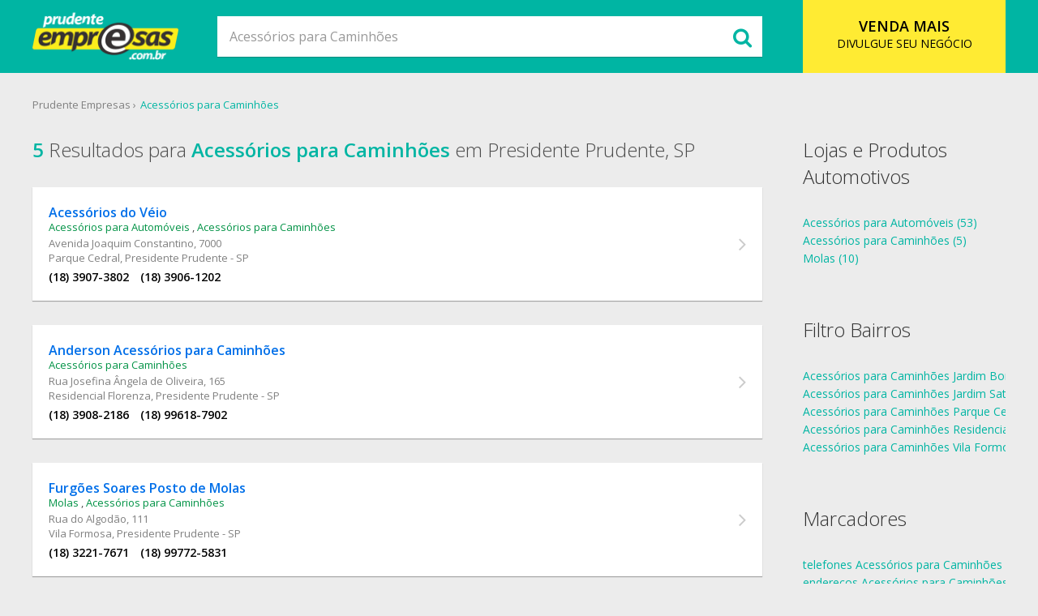

--- FILE ---
content_type: text/html; charset=UTF-8
request_url: https://www.prudenteempresas.com.br/lojas-e-produtos-automotivos/acessorios-para-caminhoes-em-presidente-prudente-sp/925/
body_size: 14683
content:
<!doctype html>
<link rel="icon" href="imagens/vinhetas/favicon.png?1572451454" />

<html lang="pt-br">
<head>
<meta charset="utf-8">
<meta name="keywords" content="Acessórios para Caminhões em Presidente Prudente, SP | Prudente Empresas" />
<meta name="description" content="Acessórios para Caminhões em Presidente Prudente, SP. Encontre, avalie e compartilhe empresas de Lojas e Produtos Automotivos - Acessórios para Caminhões em Presidente Prudente, SP" />
<title>Acessórios para Caminhões em Presidente Prudente, SP | Prudente Empresas</title>
<base href="https://www.prudenteempresas.com.br/">
<meta name="viewport" content="width=device-width, initial-scale=1 maximum-scale=1, user-scalable=0">
<meta http-equiv="X-UA-Compatible" content="IE=edge">
<meta name="format-detection" content="telephone=no">
<link href="estilos.css?1605704196" rel="stylesheet" type="text/css">
	
<meta name="language" content="pt-br">
<meta name="author" content="Prudente Empresas" />
<meta name="robots" content="index, follow" />
	
<meta property="og:title" content="Acessórios para Caminhões em Presidente Prudente, SP | Prudente Empresas" />
<meta property="og:type" content="website" />
<meta property="og:url" content="https://www.prudenteempresas.com.br/lojas-e-produtos-automotivos/acessorios-para-caminhoes-em-presidente-prudente-sp/925/" />
<meta property="og:description" content="Acessórios para Caminhões em Presidente Prudente, SP. Encontre, avalie e compartilhe empresas de Lojas e Produtos Automotivos - Acessórios para Caminhões em Presidente Prudente, SP" />
<meta property="og:site_name" content="Prudente Empresas" />
<meta property="og:image" content="https://www.prudenteempresas.com.br/imagens/vinhetas/prudente-empresas-logo-meta.png?1589486708" />
	
<meta name="twitter:card" content="summary">
<meta name="twitter:site" content="https://www.prudenteempresas.com.br/lojas-e-produtos-automotivos/acessorios-para-caminhoes-em-presidente-prudente-sp/925/">
<meta name="twitter:title" content="Acessórios para Caminhões em Presidente Prudente, SP | Prudente Empresas">
<meta name="twitter:description" content="Acessórios para Caminhões em Presidente Prudente, SP. Encontre, avalie e compartilhe empresas de Lojas e Produtos Automotivos - Acessórios para Caminhões em Presidente Prudente, SP">
<meta name="twitter:creator" content="prudenteempresas">
<meta name="twitter:image" content="https://www.prudenteempresas.com.br/imagens/vinhetas/prudente-empresas-logo-meta.png?1589486708">
<meta name="twitter:domain" content="https://www.prudenteempresas.com.br/">
	
<link rel="canonical" href="https://www.prudenteempresas.com.br/lojas-e-produtos-automotivos/acessorios-para-caminhoes-em-presidente-prudente-sp/925/" />

	
</head>

<body>
<div id="tudo">
    <div data-scroll-header id="header" class="tipo2">
    <div class="meio-conteudo clearfix">
        <a href="javascript:void(0);" class="hamburguer menu-anchor" rel="nofollow"><span></span></a>        
        <div class="bloco-logo"><a href="https://www.prudenteempresas.com.br/" class="logo-topo" rel="nofollow"><img src="imagens/vinhetas/logo1-branco.png?1572873166" alt="Prudente Empresas"></a></div>
        <a href="https://www.prudenteempresas.com.br/" class="icone-busca" rel="nofollow"><i class="fa fa-search" aria-hidden="true"></i></a>        
        <a href="anuncie" class="botao-acao" rel="nofollow"><span>VENDA MAIS</span><br>DIVULGUE SEU NEGÓCIO</a>
        <form name="busca" method="post" action="busca.php" class="busca-topo" onkeyup="javascript:autocompleta();" onsubmit="return validarBusca();">
			<input type="text" name="txtBusca" id="txtBusca" class="cxBusca" maxlength="100" placeholder="Qual empresa você procura?" autocomplete="off" onFocus="autoComplete();" value="Acessórios para Caminhões">
			<button type="submit" class="botao-busca" title="Buscar"><i class="fa fa-search" aria-hidden="true"></i></button>
			<div class="bloco-autocomplete" onClick="autoComplete2();"></div>
			<div id="autocomplete" class="autocomplete"></div>
		</form>
    </div>        
</div>
<div class="bg-menu menu-anchor"></div>
<nav>
    <ul>
        <li><a href="sobre" rel="nofollow">SOBRE</a></li>
        <li><a href="comer" rel="nofollow">O QUE COMER?</a></li>
        <li><a href="ramo-de-atividade" rel="nofollow">RAMO DE ATIVIDADE</a></li>
        <li><a href="cadastro-de-empresa" rel="nofollow">CADASTRE SUA EMPRESA</a></li>
        <li><a href="contato" rel="nofollow">CONTATO</a></li>
        <li><a href="anuncie" rel="nofollow">ANUNCIE SEU NEGÓCIO</a></li>
    </ul>
</nav>    
    <div id="container">
    	<div class="meio-conteudo clearfix">
        	<ul class="migalhas">
                <li><a href="https://www.prudenteempresas.com.br/">Prudente Empresas</a></li>
                <li><a href="lojas-e-produtos-automotivos/acessorios-para-caminhoes-em-presidente-prudente-sp/925/">Acessórios para Caminhões</a></li>            </ul>
            
            <div class="lado-empresa">
            	<div class="bloco-titulo">
                	<div><span>5</span> Resultados para&nbsp;</div>
                    <h1><span>Acessórios para Caminhões</span> em Presidente Prudente, SP</h1> 
                </div>
                
                                
                <div class="lista-empresas">
                
                
								<div class="empresa" onclick="ProcessaPagina('empresa/acessorios-do-veio-em-presidente-prudente-sp/78/')">
									<div class="info">
										<h2><a href="empresa/acessorios-do-veio-em-presidente-prudente-sp/78/">Acessórios do Véio</a></h2>
										<p class="categoria">
											
											<a href="lojas-e-produtos-automotivos/acessorios-para-automoveis-em-presidente-prudente-sp/88/">Acessórios para Automóveis</a>
											, <a href="lojas-e-produtos-automotivos/acessorios-para-caminhoes-em-presidente-prudente-sp/925/">
												Acessórios para Caminhões</a>
										</p>
										<p class="endereco"><a href="endereco/avenida-joaquim-constantino-em-presidente-prudente-sp/">Avenida Joaquim Constantino</a>, 7000</p> 
										<p class="endereco">Parque Cedral, Presidente Prudente - SP</p> 
										<p class="fone">
											<span><a href="tel:0(18) 3907-3802" rel="nofollow">(18) 3907-3802</a></span>
											<span><a href="tel:0(18) 3906-1202" rel="nofollow">(18) 3906-1202</a></span>
										</p>           
									</div>
									<i class="fa fa-angle-right seta" aria-hidden="true"></i>              
								</div>
							
								<div class="empresa" onclick="ProcessaPagina('empresa/anderson-acessorios-para-caminhoes-em-presidente-prudente-sp/34718/')">
									<div class="info">
										<h2><a href="empresa/anderson-acessorios-para-caminhoes-em-presidente-prudente-sp/34718/">Anderson Acessórios para Caminhões</a></h2>
										<p class="categoria">
											
											<a href="lojas-e-produtos-automotivos/acessorios-para-caminhoes-em-presidente-prudente-sp/925/">Acessórios para Caminhões</a>
											
										</p>
										<p class="endereco"><a href="endereco/rua-josefina-angela-de-oliveira-em-presidente-prudente-sp/">Rua Josefina Ângela de Oliveira</a>, 165</p> 
										<p class="endereco">Residencial Florenza, Presidente Prudente - SP</p> 
										<p class="fone">
											<span><a href="tel:0(18) 3908-2186" rel="nofollow">(18) 3908-2186</a></span>
											<span><a href="tel:0(18) 99618-7902" rel="nofollow">(18) 99618-7902</a></span>
										</p>           
									</div>
									<i class="fa fa-angle-right seta" aria-hidden="true"></i>              
								</div>
							
								<div class="empresa" onclick="ProcessaPagina('empresa/furgoes-soares-posto-de-molas-em-presidente-prudente-sp/4628/')">
									<div class="info">
										<h2><a href="empresa/furgoes-soares-posto-de-molas-em-presidente-prudente-sp/4628/">Furgões Soares Posto de Molas</a></h2>
										<p class="categoria">
											
											<a href="mecanica/molas-em-presidente-prudente-sp/499/">Molas</a>
											, <a href="lojas-e-produtos-automotivos/acessorios-para-caminhoes-em-presidente-prudente-sp/925/">
												Acessórios para Caminhões</a>
										</p>
										<p class="endereco"><a href="endereco/rua-do-algodao-em-presidente-prudente-sp/">Rua do Algodão</a>, 111</p> 
										<p class="endereco">Vila Formosa, Presidente Prudente - SP</p> 
										<p class="fone">
											<span><a href="tel:0(18) 3221-7671" rel="nofollow">(18) 3221-7671</a></span>
											<span><a href="tel:0(18) 99772-5831" rel="nofollow">(18) 99772-5831</a></span>
										</p>           
									</div>
									<i class="fa fa-angle-right seta" aria-hidden="true"></i>              
								</div>
							
								<div class="empresa" onclick="ProcessaPagina('empresa/manager-industria-e-comercio-equipamentos-em-presidente-prudente-sp/34719/')">
									<div class="info">
										<h2><a href="empresa/manager-industria-e-comercio-equipamentos-em-presidente-prudente-sp/34719/">Manager Indústria e Comércio Equipamentos</a></h2>
										<p class="categoria">
											
											<a href="lojas-e-produtos-automotivos/acessorios-para-caminhoes-em-presidente-prudente-sp/925/">Acessórios para Caminhões</a>
											
										</p>
										<p class="endereco"><a href="endereco/rua-guilherme-de-carvalho-whitaker-em-presidente-prudente-sp/">Rua Guilherme de Carvalho Whitaker</a>, 120</p> 
										<p class="endereco">Jardim Bongiovani, Presidente Prudente - SP</p> 
										<p class="fone">
											<span><a href="tel:0(18) 3908-7809" rel="nofollow">(18) 3908-7809</a></span>
											<span><a href="tel:0(18) 3908-5837" rel="nofollow">(18) 3908-5837</a></span>
										</p>           
									</div>
									<i class="fa fa-angle-right seta" aria-hidden="true"></i>              
								</div>
							
										<div class="propaganda">
											<a href="https://www.agencia.prudenteempresas.com.br/" target="_blank" class="sombra-caixa">
											<img src="imagens/vinhetas/agencia-digital.jpg" alt="Publicidade"></a>
										</div>
									
								<div class="empresa" onclick="ProcessaPagina('empresa/quatrocentao-acessorios-em-presidente-prudente-sp/34720/')">
									<div class="info">
										<h2><a href="empresa/quatrocentao-acessorios-em-presidente-prudente-sp/34720/">Quatrocentão Acessórios</a></h2>
										<p class="categoria">
											
											<a href="lojas-e-produtos-automotivos/acessorios-para-caminhoes-em-presidente-prudente-sp/925/">Acessórios para Caminhões</a>
											
										</p>
										<p class="endereco"><a href="endereco/avenida-joaquim-constantino-em-presidente-prudente-sp/">Avenida Joaquim Constantino</a>, 1081</p> 
										<p class="endereco">Jardim Satélite, Presidente Prudente - SP</p> 
										<p class="fone">
											<span><a href="tel:0(18) 3221-6688" rel="nofollow">(18) 3221-6688</a></span>
											<span><a href="tel:0(18) 98813-3975" rel="nofollow">(18) 98813-3975</a></span>
										</p>           
									</div>
									<i class="fa fa-angle-right seta" aria-hidden="true"></i>              
								</div>
							 
                	
                </div>            
            </div>
           
            <div class="lado-categoria">
            	<h3><a href="categoria/lojas-e-produtos-automotivos-em-presidente-prudente-sp/3/">Lojas e Produtos Automotivos</a></h3><ul><li><a href="lojas-e-produtos-automotivos/acessorios-para-automoveis-em-presidente-prudente-sp/88/" rel="nofollow">Acessórios para Automóveis 
									(53)</a></li><li><a href="lojas-e-produtos-automotivos/acessorios-para-caminhoes-em-presidente-prudente-sp/925/" rel="nofollow">Acessórios para Caminhões 
									(5)</a></li><li><a href="mecanica/molas-em-presidente-prudente-sp/499/" rel="nofollow">Molas 
									(10)</a></li></ul><h4>Filtro Bairros</h4><ul><li><a href="bairro/acessorios-para-caminhoes-jardim-bongiovani-em-presidente-prudente-sp/925/">Acessórios para Caminhões Jardim Bongiovani 
									(1)</a></li><li><a href="bairro/acessorios-para-caminhoes-jardim-satelite-em-presidente-prudente-sp/925/">Acessórios para Caminhões Jardim Satélite 
									(1)</a></li><li><a href="bairro/acessorios-para-caminhoes-parque-cedral-em-presidente-prudente-sp/925/">Acessórios para Caminhões Parque Cedral 
									(1)</a></li><li><a href="bairro/acessorios-para-caminhoes-residencial-florenza-em-presidente-prudente-sp/925/">Acessórios para Caminhões Residencial Florenza 
									(1)</a></li><li><a href="bairro/acessorios-para-caminhoes-vila-formosa-em-presidente-prudente-sp/925/">Acessórios para Caminhões Vila Formosa 
									(1)</a></li></ul><h4>Marcadores</h4><ul><li><a href="lojas-e-produtos-automotivos/telefones-acessorios-para-caminhoes-em-presidente-prudente-sp/925/">telefones Acessórios para Caminhões</a></li><li><a href="lojas-e-produtos-automotivos/enderecos-acessorios-para-caminhoes-em-presidente-prudente-sp/925/">endereços Acessórios para Caminhões</a></li></ul>
		
                </ul>
                
                <div class="mascote"><img src="imagens/vinhetas/mascote.png" alt="Mascote Prudente Empresas"></div>
          	</div> 
                       
        </div>
    </div>
        
    <div id="rodape">
    <div class="meio-conteudo">
    	<p class="menu-rodape">
        	<a href="sobre" rel="nofollow">Sobre</a>
            <a href="comer" rel="nofollow">O que Comer?</a>            <a href="ramo-de-atividade" rel="nofollow">Ramo de Atividade</a>
            <a href="cadastro-de-empresa" rel="nofollow">Cadastro Empresa</a>
            <a href="contato" rel="nofollow">Contato</a>
            <a href="anuncie" rel="nofollow">Anuncie Online</a>
      	</p>
        <p>Rua Donato Armelin, 1295 - Jd. Bongiovani - Presidente Prudente, SP</p>
        <p>© 2026 Prudente Empresas. Todos os direitos reservados</p>
   	</div>
</div>
<a href="http://www.prudenteempresas.com.br/anuncie/" target="_blank" class="botao-acao-rodape" rel="nofollow"><span>VENDA MAIS</span><br>DIVULGUE SEU NEGÓCIO</a>
<script>
  (function(i,s,o,g,r,a,m){i['GoogleAnalyticsObject']=r;i[r]=i[r]||function(){
  (i[r].q=i[r].q||[]).push(arguments)},i[r].l=1*new Date();a=s.createElement(o),
  m=s.getElementsByTagName(o)[0];a.async=1;a.src=g;m.parentNode.insertBefore(a,m)
  })(window,document,'script','//www.google-analytics.com/analytics.js','ga');

  ga('create', 'UA-5404860-1', 'auto');
  ga('send', 'pageview');

</script>
</div>

<script src="js/jquery.min.js"></script>
<script src="js/scripts.js?1572450887"></script>
</body>
</html>

--- FILE ---
content_type: text/css
request_url: https://www.prudenteempresas.com.br/estilos.css?1605704196
body_size: 40669
content:
@charset "utf-8";
@import url('https://fonts.googleapis.com/css?family=Open+Sans:300,400,600,700');
@import url('font-awesome-4.7.0/css/font-awesome.min.css');
@import url('estilos-hamburguer.css');


/* RESET */
* { margin:0; padding:0; list-style:none; border:0; vertical-align:baseline; font-family: 'Open Sans', sans-serif; -webkit-tap-highlight-color: rgba(0,0,0,0); transition: all 0.2s linear;  -webkit-transition: all 0.2s linear; -moz-transition: all 0.2s linear; -ms-transition: all 0.2s linear; }
/* tap-hig... removendo quadro azul links mobile */
h1, h2, h3, h4, h5, h6 { font-weight:400; color:#333; }
img, picture, video, embed { max-width: 100%; } /* truque para deixar as imagens e outros elementos adaptáveis */
a { color:#006FE9; text-decoration:none; outline:none }
a:hover { text-decoration:underline; }
input:focus, button:focus, textarea:focus, select:focus { outline: none; }
input, select, textarea { -webkit-appearance: none; -moz-appearance: none; appearance: none; -webkit-border-radius: 0px; } 

input[type=number]::-webkit-outer-spin-button, input[type=number]::-webkit-inner-spin-button { -webkit-appearance: none; }
input[type=number] { -moz-appearance:textfield; }
/* remover setas contador input tipo number */

.clearfix:before,.clearfix:after { content: " "; display: table; } 
.clearfix:after { clear: both; } 
.clearfix { *zoom: 1; }
/* fazer com que todos elementos fiquem dentro da div #conteudo por exemplo */

*, *:before, *:after { -webkit-box-sizing: border-box; -moz-box-sizing: border-box; box-sizing: border-box; }
/* todos os elementos agora levarão em conta apenas a largura e altura determinada, sem somar a este valor a borda e o padding */


/* BASE */
html, body { height:100%; }
body { color:#4D4D4D; font-size:14px; background:#ececec; }
#tudo { position:relative; float:left; width:100%; height:100%; min-width:320px; padding-top:90px;  }
#container { float:left; width:100%; min-height:400px; padding:30px 0; overflow:hidden; }
#container.zero { padding:0; }
.meio-conteudo { width:1200px; margin:0 auto; }


/* HEADER */
#header { position:fixed; top:0; left:0; width:100%; background:#fff; z-index:99; }
#header .bloco-logo { float:left; text-align:center; }
#header a.logo-topo { width:180px; height:60px; margin:15px 0; display:inline-block; font-size:0; }
#header .icone-busca { float:right; font-size:20px; color:#D91C24; padding:10px 0 10px 10px;  margin-top:18px; display:none; }

#header .botao-acao { float:right; width:20.83333333333333%; height:90px; color:#000; font-size:14px; text-align:center; padding-top:20px; background:#ffeb33; }
#header .botao-acao span { font-size:18px; font-weight:600; }
#header .menu { float:right; font-size:16px; text-transform:uppercase; }
#header .menu li { float:left; }
#header .menu li a { color:#4D4D4D; display:block; padding:0 15px; height:90px; line-height:90px; }
#header .menu li a:hover { color:#00B5A3; text-decoration:none; background:#f2f2f2; }

#header.fixo { box-shadow: 0px 2px 2px rgba(0,0,0,.1); }

#header.tipo2 { background:#00b5a3; } /* Outubro Rosa: FF99CB */
#header.tipo2 .icone-busca { color:#fff; }

.busca-topo { position:relative; float:right; width:56%; margin:20px 4.166666666666667% 0 0; }
.busca-topo input { position:relative; width:100%; height:50px; line-height:50px; font-size:16px; color:#999; text-indent:15px; -webkit-box-shadow: 0px 1px 1px rgba(0,0,0,0.3); -moz-box-shadow: 0px 1px 1px rgba(0,0,0,0.3); box-shadow: 0px 1px 1px rgba(0,0,0,0.2); z-index:8; }
.busca-topo button { position:absolute; top:0; right:0; width:50px; height:50px; line-height:50px; text-align:center; font-size:25px; color:#00b5a3; background:#fff; cursor:pointer; z-index:8; }
.busca-topo button:hover { color: #f7931e; }

/* MENU MOBILE */
.bg-menu { position:fixed; top:0px; left:0; width:100%; height:100%; opacity:0; pointer-events:none; background:#000; z-index:98; }
nav { position:fixed; bottom:0; left:0; width:100%; height:55%; padding:10px 30px; background:#00b5a3; z-index:999; overflow:auto; }
nav ul { float:left; width:100%; font-size:16px; margin-bottom:15px; }
nav ul li { width:100%; border-bottom:1px solid; border-color: rgba(255, 255, 255,.3); }
nav ul li:last-child { border-bottom:0; }
nav ul li a { padding:15px 0; color:#fff; display:block; text-indent:5px; }
nav ul li a:hover { color:#000; text-decoration:none; }

nav { 
	-webkit-transform: translateY(100%); 
	-moz-transform: translateY(100%); 
	-ms-transform: translateY(100%); 
	transform: translateY(100%);
}

/* VITRINE HOME */
.vitrine { float:left; width:100%; height:500px; background: url(imagens/banners/banner01.jpg) no-repeat top right; }
.vitrine .meio-busca { position:relative; width:860px; margin: 0 auto; text-align:center; }
.vitrine .meio-busca .mascote { position:absolute; top:-30px; left:25px; width:175px; font-size:0; z-index:99; }
.vitrine .meio-busca .mascote.fixo { opacity:0; }
.vitrine h1 { font-weight:600; color:#fff; font-size:26px; margin:50px 0 40px 0; -webkit-text-shadow: 0px 2px 1px rgba(0, 0, 0, .5); -moz-text-shadow: 0px 2px 1px rgba(0, 0, 0, .5); text-shadow: 0px 2px 1px rgba(0, 0, 0, .5); }
.vitrine .moldura { float:left; width:100%; padding:30px; background: rgba(255, 255, 255,.2); }
.vitrine .form-home { position:relative; float:left; width:100%; }
.vitrine .form-home input { position:relative; float:left; width:100%; height:70px; line-height:70px; font-size:22px; color:#999; text-indent:30px; background:#fff; z-index:8; }
.vitrine .form-home .botao-busca { position:absolute; top:0; right:0; width:85px; height:70px; line-height:70px; font-size:35px; text-align:center; color:#fff; cursor:pointer; background:#f7931e; z-index:8; }
.vitrine .form-home .botao-busca:hover { background:#00b5a3; }
.vitrine a.botao-anuncio { padding:20px 40px; color:#fff; text-align:center; font-size:16px; font-weight:600; margin-top:60px; display:inline-block; background:#f7931e; -webkit-box-shadow: 0px 1px 1px rgba(0,0,0,0.3); -moz-box-shadow: 0px 1px 1px rgba(0,0,0,0.3); box-shadow: 0px 1px 1px rgba(0,0,0,0.3); }
.vitrine a.botao-anuncio:hover { text-decoration:none; background:#00b5a3; }

/* AUTOCOMPLETE BUSCA */
.busca-topo .autocomplete { top:51px; }
.autocomplete { position:absolute; top:71px; left:0; width:100%; text-align:left; background:#fff; z-index:9; display:none;}
.autocomplete a { position:relative; float:left; width:100%; padding:20px; border-bottom:1px solid #ccc; }
.autocomplete a:hover { background:#f2f2f2; }
.autocomplete .icone { display:block; float:left; width:50px; height:50px; line-height:50px; margin-right:10px; text-align:center; color:#999; font-size:20px; background:#ececec; }
.autocomplete .info { float:left; font-size:13px; margin-top:-2px; }
.autocomplete .info p { margin-bottom:-1px; }
.autocomplete .info .nome { font-size:14px; font-weight:600; color:#006fe9; overflow:hidden; white-space:nowrap; }
.autocomplete .info .categoria { color:#009245; }
.autocomplete .info .cidade { color:#808080; overflow:hidden; white-space:nowrap; text-overflow: ellipsis; }
.autocomplete a .seta { position:absolute; top:50%; right:20px; margin-top:-13px; font-size:26px; color:#000; opacity:.2; }

.bloco-autocomplete { position:fixed; top:0; left:0; width:100%; height:100%; background:rgba(0,0,0,.5); opacity:0; pointer-events:none; z-index:7; }
.bloco-autocomplete.ativo { opacity:1; pointer-events:auto; }


/* HOME */
h4.titulo-duplo { float:left; width:100%; text-align:center; color:#00B5A3; font-size:34px; line-height:30px; margin-bottom:60px; }
h4.titulo-duplo  span { font-size:18px; color:#808080; }

.home-destaques { float:left; width:100%; padding:60px; }
.home-destaques .bloco-empresas { float:left; width:100%; margin-bottom:40px; }
.home-destaques .empresa { position:relative; float:left; width:23.5%; padding:15px; margin:0 2% 2% 0; cursor:pointer; background:#fff; -webkit-box-shadow: 0px 1px 1px rgba(0,0,0,0.3); -moz-box-shadow: 0px 1px 1px rgba(0,0,0,0.3); box-shadow: 0px 1px 1px rgba(0,0,0,0.3); }
.home-destaques .empresa:hover { -webkit-transform: scale(1.1); -moz-transform: scale(1.1); -ms-transform: scale(1.1); transform: scale(1.1); }
.home-destaques .empresa:nth-child(4n + 0) { margin-right:0; }
.home-destaques .empresa .logo { float:left; width:31%; max-width:100px; font-size:0; -webkit-box-shadow: 0px 1px 1px rgba(0,0,0,0.3); -moz-box-shadow: 0px 1px 1px rgba(0,0,0,0.3); box-shadow: 0px 1px 1px rgba(0,0,0,0.3); }
.home-destaques .empresa .info { float:right; width:64%; }
.home-destaques .empresa .info h2 { font-size:16px; font-weight:600; color:#006FE9; overflow:hidden; white-space:nowrap; text-overflow: ellipsis; }
.home-destaques .empresa .info .categoria { font-size:13px; margin:-2px 0 2px 0; overflow:hidden; white-space:nowrap; }
.home-destaques .empresa .info .categoria a { color:#009245; }
.home-destaques .empresa .info .endereco { color:#808080; font-size:13px; overflow:hidden; white-space:nowrap; }
.home-destaques .empresa .info .fone { color:#000; font-weight:600; }
.home-destaques .empresa i { position:absolute; top:50%; right:10px; margin-top:-13px; font-size:26px; color:#000; opacity:.2; display:none; }

.banner-propaganda { float:left; width:100%; text-align:center; font-size:0; }
.banner-propaganda img { margin:0; padding:0; }
.banner-propaganda a { display:inline-block; }

.banner-propaganda-principal { float:left; width:100%; text-align:center; font-size:0; margin-bottom:40px; }
.banner-propaganda-principal img { margin:0; padding:0; }
.banner-propaganda-principal a { display:inline-block; }

.chamada-cadastro { float:left; width:100%; height:480px; padding:60px 0; background:url(imagens/banners/banner-cadastro.jpg) no-repeat left; background-size:cover; }
.chamada-cadastro.chamada-comer { background-image:url(imagens/banners/banner-comer.jpg); }
.chamada-cadastro.chamada-agencia { background-image:url(imagens/banners/banner-agencia.jpg); }
.chamada-cadastro .info { float:right; width:50%; font-size:18px; }
.chamada-cadastro h4 { font-size:34px; font-weight:600; margin-bottom:20px; }
a.botao-chamada { padding:20px 40px; color:#fff; text-align:center; font-size:16px; font-weight:600; margin-top:60px; display:inline-block; background:#00b5a3; -webkit-box-shadow: 0px 1px 1px rgba(0,0,0,0.3); -moz-box-shadow: 0px 1px 1px rgba(0,0,0,0.3); box-shadow: 0px 1px 1px rgba(0,0,0,0.3); }
a.botao-chamada.vermelho { background:#D83540; }
a.botao-chamada:hover { text-decoration:none; background:#f7931e; }


.chamada-cadastro h4.agencia { font-weight:bolder; color:#00b5a3; font-size:75px; line-height:.9; letter-spacing:-5px; -webkit-text-shadow: 0px 2px 1px rgba(0, 0, 0, .5); -moz-text-shadow: 0px 2px 1px rgba(0, 0, 0, .5); text-shadow: 0px 2px 1px rgba(0, 0, 0, .5); }
.chamada-cadastro p.chapeu { font-weight:300; font-size:55px; color:#fff; margin-top:20px; letter-spacing:-3px; opacity:.6; }
.chamada-cadastro img.mascote-agencia { float:right; height:450px; margin:-180px 100px 0 0; }
.chamada-cadastro a.botao-solucoes { padding:15px 20px; color:#fff; font-weight:600; margin-top:80px; border:1px #00b5a3 solid; display:inline-block; }
.chamada-cadastro a.botao-solucoes:hover { background:#00b5a3; text-decoration:none; }





.chamada-tags { float:left; width:100%; padding:60px 0; text-align:center; }
.chamada-tags a.tag { display:inline-block; font-size:16px; font-style:italic; color:#808080; margin:0 20px 20px 0; padding:5px 15px; border-left:5px solid #00B5A3; background:#fff; text-transform:lowercase; }
.chamada-tags a.tag:hover { border-color:#F7931E; color:#333; text-decoration:none; -webkit-transform: scale(1.5); -moz-transform: scale(1.5); -ms-transform: scale(1.5); transform: scale(1.5);}

/* BUSCA */
.migalhas { float:left; width:100%; margin-bottom:30px; font-size:13px; }
.migalhas li { float:left; margin-right:5px; }
.migalhas li a { color:#808080; text-decoration:none; }
.migalhas li a:hover { text-decoration:underline; }
.migalhas li:last-child a { color:#00b5a3; text-decoration:none; }
.migalhas li:after { content:" ›"; color:#808080; }
.migalhas li:last-child:after{ content:""; }

.lado-empresa { float:left; width:75%; }
.lado-empresa .bloco-titulo { float:left; width:100%; margin-bottom:30px; font-size:24px; font-weight:300; color:#4d4d4d; }
.lado-empresa .bloco-titulo span { font-weight:600; color:#00b5a3; }
.lado-empresa .bloco-titulo div { float:left; }
.lado-empresa .bloco-titulo h1 { float:left; font-size:24px; color:#4d4d4d; font-weight:300; }

.lado-empresa .banner-anuncio { float:left; width:100%; margin-bottom:30px; text-align:center; }
.lado-empresa .banner-anuncio a { display:inline-block; font-size:0; }

.lista-empresas { float:left; width:100%; }
.lista-empresas .empresa { position:relative; float:left; width:100%; padding:20px; margin-bottom:30px; cursor:pointer; background:#fff; -webkit-box-shadow: 0px 1px 1px rgba(0,0,0,0.3); -moz-box-shadow: 0px 1px 1px rgba(0,0,0,0.3); box-shadow: 0px 1px 1px rgba(0,0,0,0.3); }
.lista-empresas .empresa:hover { -webkit-transform: scale(1.02); -moz-transform: scale(1.02); -ms-transform: scale(1.02); transform: scale(1.02); }
.lista-empresas .empresa:hover i.seta { opacity:1; color:#00b5a3; }
.lista-empresas .empresa .logo { float:left; width:13.25%; margin-right:2.3%; font-size:0; -webkit-box-shadow: 0px 1px 1px rgba(0,0,0,0.3); -moz-box-shadow: 0px 1px 1px rgba(0,0,0,0.3); box-shadow: 0px 1px 1px rgba(0,0,0,0.3); }
.lista-empresas .empresa .info { float:left; width:95%; }
.lista-empresas .empresa .info h2 { font-size:16px; font-weight:600; color:#006FE9; overflow:hidden; white-space:nowrap; text-overflow: ellipsis; }
.lista-empresas .empresa .info .categoria { font-size:13px; margin:-2px 0 2px 0; overflow:hidden; white-space:nowrap; }
.lista-empresas .empresa .info .categoria a { color:#009245; }
.lista-empresas .empresa .info .endereco { color:#808080; font-size:13px; overflow:hidden; white-space:nowrap; }
.lista-empresas .empresa .info .endereco a { color:#808080; }
.lista-empresas .empresa .info .endereco a:hover { color:#006FE9; }
.lista-empresas .empresa .info .fone { color:#000; font-weight:600; margin-top:5px; }
.lista-empresas .empresa .info .fone span { display:inline-block; margin-right:10px; }
.lista-empresas .empresa .info .fone a { color:#000; }
.lista-empresas .empresa .info .horario { color:#009245; margin-top:5px; overflow:hidden; white-space:nowrap; font-weight:600; }
.lista-empresas .empresa .info .horario.fechado { color:#c1272d; }
.lista-empresas .empresa .info .horario.abrira { color:#f7931e; }
.lista-empresas .empresa i.seta { position:absolute; top:50%; right:20px; margin-top:-13px; font-size:26px; color:#000; opacity:.2; }
.lista-empresas .empresa:last-child { margin-bottom:0; }
.lista-empresas .botao-ligar { display:none; position:absolute; bottom:-20px; width:40px; height:40px; line-height:40px; margin-left:-20px; left:50%; font-size:20px; text-align:center; color:#fff; background:#4bd964; z-index:5; }

.lista-empresas .propaganda { float:left; width:100%; margin-bottom:30px; text-align:center; }
.lista-empresas .propaganda a { display:inline-block; font-size:0; }

.lista-empresas .empresa.anuncio { background:#fffda9; }
.lista-empresas .empresa.anuncio .info { float:left; width:84.45%; }

.lado-categoria { float:right; width:20.83333333333333%; }
.lado-categoria h4, .lado-categoria h3 { float:left; width:100%; margin-bottom:30px; font-size:24px; font-weight:300; }
.lado-categoria h4 a, .lado-categoria h3 a { color:#333; }
.lado-categoria ul { float:left; width:100%; margin-bottom: 60px; font-size:14px; }
.lado-categoria ul li { float:left; width:100%; line-height:22px; overflow:hidden; white-space:nowrap; }
.lado-categoria ul li a { color:#00b5a3; }
.lado-categoria .mascote { float:left; width:180px; }
.lado-categoria ul.lista-marcadores { text-transform:lowercase; }


/* 	EMPRESA DETALHES */
.cabecalho { position:relative; float:left; width:100%; height:300px; background:no-repeat center; background-size:cover; }
.cabecalho:after { 
	position:absolute; bottom:0; left:0; display:block; width:100%; height:100%; content:""; z-index:4;
	background: -moz-linear-gradient(top, rgba(0,0,0,0) 0%, rgba(0,0,0,0) 40%, rgba(0,0,0,0.8) 100%);
	background: -webkit-linear-gradient(top, rgba(0,0,0,0) 0%,rgba(0,0,0,0) 40%,rgba(0,0,0,0.8) 100%);
	background: linear-gradient(to bottom, rgba(0,0,0,0) 0%,rgba(0,0,0,0) 40%,rgba(0,0,0,0.8) 100%);
	filter: progid:DXImageTransform.Microsoft.gradient( startColorstr='#00000000', endColorstr='#cc000000',GradientType=0 );
}
.cabecalho .meio-conteudo { position:relative; height:100%; z-index:5; }
.cabecalho .topo-empresa { float:left; width:100%; padding:20px 0; margin-top:135px; color:#fff; -webkit-text-shadow: 0px 2px 1px rgba(0, 0, 0, .5); -moz-text-shadow: 0px 2px 1px rgba(0, 0, 0, .5); text-shadow: 0px 2px 1px rgba(0, 0, 0, .5); }
.cabecalho .topo-empresa .logo { float:left; width:124px; height:124px; margin-right:20px; border:2px solid #fff; -webkit-box-shadow: 0px 2px 2px rgba(0,0,0,0.5); -moz-box-shadow: 0px 2px 2px rgba(0,0,0,0.5); box-shadow: 0px 2px 2px rgba(0,0,0,0.5); }
.cabecalho .info { float:left; width:45%; margin-top:10px; }
.cabecalho .info h1 { color:#fff; font-size:34px; font-weight:600; overflow:hidden; white-space:nowrap; }
.cabecalho .telefone { float:right; font-size:16px; text-align:right; margin-top:48px; }
.cabecalho .telefone h3 { color:#fff; font-size:32px; font-weight:600; }

.botao-ligar-empresa { display:none; float:left; width:100%; height:50px; line-height:50px; font-size:18px; font-weight:600; text-align:center; color:#fff; background:#4bd964; }
.botao-ligar-empresa span { display:inline-block; width:30px; height:30px; line-height:30px; margin-right:10px; text-align:center; border:1px solid; border-radius:50%; -webkit-border-radius:50%; -moz-border-radius:50%; }
.botao-ligar-empresa:hover { text-decoration:none; }

.botao-ligar2 { position:fixed; bottom:-80px; width:60px; height:60px; line-height:60px; margin-left:-30px; left:50%; font-size:26px; text-align:center; color:#fff; border:2px solid #fff; background:#4bd964; z-index:5; -webkit-box-shadow: 0px 1px 1px rgba(0,0,0,0.3); -moz-box-shadow: 0px 1px 1px rgba(0,0,0,0.3); box-shadow: 0px 1px 2px rgba(0,0,0,0.3); }

.outros-numeros { opacity:0; pointer-events:none; position:fixed; bottom:60px; width:74%; margin-left:-37%; left:50%; color:#fff; background:#fff; z-index:4; -webkit-box-shadow: 0px 1px 1px rgba(0,0,0,0.3); -moz-box-shadow: 0px 1px 1px rgba(0,0,0,0.3); box-shadow: 0px 1px 2px rgba(0,0,0,0.3); }
.outros-numeros.empresa2 { position:absolute; bottom:-25px; width:100%; margin-left:-50%; }

.outros-numeros a { float:left; width:100%; padding:18px; border-bottom:1px solid #ccc; font-size:18px; color:#4D4D4D; text-decoration:none; text-align:center; }
.outros-numeros a span { display:inline-block; font-size:30px; color:#006FE9; margin-right:10px; vertical-align:-5px; }
.outros-numeros a:last-child { border:0; }
.outros-numeros a:hover { background:#f2f2f2; }
.outros-numeros.ativo, .outros-numeros.empresa2.ativo { opacity:1; pointer-events:auto; }
.outros-numeros.esconde { opacity:0; pointer-events:none; }


.blocos-empresa { float:left; width:100%; }
.blocos { float:left; width:48.75%; padding:30px; color:#666; margin:0 2.5% 2.5% 0; background:#fff; -webkit-box-shadow: 0px 1px 1px rgba(0,0,0,0.3); -moz-box-shadow: 0px 1px 1px rgba(0,0,0,0.3); box-shadow: 0px 1px 1px rgba(0,0,0,0.3); }
.blocos:nth-child(2n + 0) { margin-right:0; float:right; }
.blocos:last-child { margin-bottom:0; }
.blocos h3, .blocos h4 { color:#4d4d4d; font-size:24px; margin-bottom:20px; }
.blocos h3 a, .blocos h4 a { color:#00B5A3; }
.blocos h5 { color:#00b5a3; font-size:16px; margin-bottom:20px; }
.blocos .categorias { display:inline-block; width:100%; margin-bottom:15px; color:#009245; }
.blocos .categorias a { color:#009245; }
.blocos .texto-sobre { float:left; width:100%; }
.blocos .texto-sobre p { margin-bottom:10px; }
.blocos .texto-sobre p:last-child { margin-bottom:0; }

.blocos.banner { padding:0; font-size:0; }

.blocos .lista-contato { float:left; width:100%; color:#000; }
.blocos .lista-contato li { float:left; width:100%; margin-bottom:10px; }
.blocos .lista-contato li span { display:inline-block; margin-right:10px; }
.blocos .lista-contato li i { font-size:20px; color:#999; margin-right:10px; vertical-align:-3px; }
.blocos .lista-contato li.destaque, .blocos .lista-contato li.fone { font-weight:600; }
.blocos .lista-contato li.horario { color:#009245; font-weight:600; }
.blocos .lista-contato li.horario.fechado { color:#c1272d; }
.blocos .lista-contato li.horario.abrira { color:#f7931e; }
.blocos .lista-contato li:last-child { margin-bottom:0; }

.blocos .botao-what { display:inline-block; padding:15px 30px; margin-top:20px; font-size:16px; color:#fff; text-align:center; font-weight:600; background:#0dc144; -webkit-border-radius:5px; -moz-border-radius:5px; border-radius:5px; }
.blocos .botao-what:hover { text-decoration:none; opacity:.8; }
.blocos .botao-what i { font-size:25px; margin-right:10px; vertical-align:-4px; }

.blocos .botao-ifood { display:inline-block; min-width:210px; padding:2px 30px; margin-top:20px; color:#fff; text-align:center; font-weight:600; background:#BC2026; -webkit-border-radius:5px; -moz-border-radius:5px; border-radius:5px; font-size:0; }
.blocos .botao-ifood:hover { text-decoration:none; opacity:.8; }

.blocos .link { display:inline-block; margin-top:30px; font-size:16px; }

.blocos .full { float:left; width: calc(100% + 60px); margin:0 -30px 0 -30px; }

.blocos .pagina-anuncio { max-height:500px; min-height:200px; overflow:auto; }
.blocos .pagina-anuncio .coluna { float:left; width:100%; font-size:0; }
.blocos .pagina-anuncio .coluna.respiracao { padding:20px 30px; }
.blocos .pagina-anuncio .coluna.borda-superior { border-top:1px solid #ccc; }
.blocos .pagina-anuncio .coluna.borda-inferior { border-bottom:1px solid #ccc; }
.blocos .pagina-anuncio .coluna.centralizado { text-align:center; }
.blocos .pagina-anuncio .coluna.col2 { width:50%; }
.blocos .pagina-anuncio .coluna.col2.grid { border-top:1px solid #ccc; border-right:1px solid #ccc; }
.blocos .pagina-anuncio h5 { color:#333; font-size:18px; font-weight:600; margin-bottom:10px; }
.blocos .pagina-anuncio h6 { color:#333; font-size:16px; margin-bottom:5px; }
.blocos .pagina-anuncio p { font-size:14px; margin-bottom:10px; }
.blocos .pagina-anuncio p:last-child { margin-bottom:0; }

.blocos .foto { float:left; overflow:hidden; opacity:.75; font-size:0; }
.blocos .foto:hover { opacity:1; }
.blocos .foto img { max-width:none; max-height:100%; min-width:100%; }
.blocos .foto.n1 { width:61.53846153846154%; height:270px; }
.blocos .foto.n2 { width:18.7%; height:134px; margin-left:0.43%; }
.blocos .foto.n3 { width:38%; height:134px; margin:0.40% 0 0 0.43%; }

.blocos .local-endereco { float:left; width:100%; margin-bottom:30px; }
.blocos .marcadores { float:left; width:100%; text-transform:lowercase; }
.blocos .marcadores li { float:left; width:100%; margin-bottom:3px; }
.blocos .marcadores li:before { content:"› "; color:#006FE9; }

.blocos .fone-destaque { display:inline-block; margin-bottom:20px; font-size:16px; }
.blocos .fone-destaque a { margin-right:10px; }

.blocos .empresa-dados { position:relative; float:left; width:100%; margin-bottom:30px; }
.botao-ligar3 { display:none; position:absolute; bottom:-65px; width:60px; height:60px; line-height:60px; margin-left:-30px; left:50%; font-size:26px; text-align:center; color:#fff; border:2px solid #fff; background:#4bd964; z-index:5; -webkit-box-shadow: 0px 1px 1px rgba(0,0,0,0.3); -moz-box-shadow: 0px 1px 1px rgba(0,0,0,0.3); box-shadow: 0px 1px 2px rgba(0,0,0,0.3); }


.blocos h1 { font-size:24px; color:#006FE9; margin-bottom:0; }
.blocos .empresa-endereco { float:left; width:100%; margin-bottom:10px; }
.blocos .empresa-fone { display:inline-block; width:100%; font-size:16px; font-weight:600; color:#000; }
.blocos .empresa-fone span { margin-right:10px; }

.outras-opcoes { float:left; width:100%; }
.outras-opcoes .opcoes { position:relative; float:left; width:100%; padding:20px 0; border-top:1px dashed #ccc; }
.outras-opcoes .opcoes .logo { float:left; width:100px; margin-right:15px; font-size:0; -webkit-box-shadow: 0px 1px 1px rgba(0,0,0,0.3); -moz-box-shadow: 0px 1px 1px rgba(0,0,0,0.3); box-shadow: 0px 1px 1px rgba(0,0,0,0.3); }
.outras-opcoes .opcoes .info { float:left; width:100%; }
.outras-opcoes .opcoes.anuncio .info { width:calc(100% - 115px); }
.outras-opcoes .opcoes .info .titulo-anuncio { max-width:80%; position:relative; display:inline-block; }
.outras-opcoes .opcoes .info .selo-anuncio { position:absolute; top:0; right:-55px; color:#fff; font-size:11px; padding:3px; background:#EEB704; border-radius:2px; -webkit-border-radius:2px; -moz-border-radius:2px;}
.outras-opcoes .opcoes .info h2 { font-size:16px; font-weight:600; color:#006FE9; overflow:hidden; white-space:nowrap; text-overflow: ellipsis; }
.outras-opcoes .opcoes .info .end { color:#808080; font-size:13px; overflow:hidden; white-space:nowrap; }
.outras-opcoes .opcoes .info .fone { display:inline-block; width:100%; height:20px; overflow:hidden; color:#000; font-weight:600; margin-top:5px; }
.outras-opcoes .opcoes .info .fone span { display:inline-block; margin-right:10px; }
.outras-opcoes .opcoes .info .hor { color:#009245; margin-top:0; overflow:hidden; white-space:nowrap; font-weight:600; }
.outras-opcoes .opcoes .info .hor.fechado { color:#c1272d; }
.outras-opcoes .opcoes .info .hor.abrira { color:#f7931e; }
.outras-opcoes .opcoes:first-child { border:0; margin-top:-20px; }

/* RAMO DE ATIVIDADES */
h1.titulo-geral { float:left; width:100%; font-size:24px; color:#4d4d4d; font-weight:300; margin-bottom:30px; }
.indice-atividades { float:left; width:75%; margin-bottom:30px; font-weight:600; }
.indice-atividades li { float:left; width:4.545454545454545%; height:40px; line-height:40px; text-align:center; border:1px solid #ccc; border-right:0; background:#fff; }
.indice-atividades li:last-child { border-right:1px solid #ccc; }
.indice-atividades li a { display:block; }

.bloco-letra { position:relative; float:left; width:100%; margin-bottom:30px; }
.bloco-letra .atividades { float:left; width:75%; padding:20px 10px 20px 20px; padding-bottom:10px; background:#fff; -webkit-box-shadow: 0px 1px 1px rgba(0,0,0,0.3); -moz-box-shadow: 0px 1px 1px rgba(0,0,0,0.3); box-shadow: 0px 1px 1px rgba(0,0,0,0.3); }
.bloco-letra .atividades h2 { float:left; width:25%; margin-bottom:10px; padding-right:10px; font-size:14px; color:#006FE9; overflow:hidden; white-space:nowrap; text-overflow: ellipsis; }
.bloco-letra .atividades h2:hover { text-decoration:underline; }

.bloco-letra .indice { float:right; width:20.83333333333333%; margin-top:-20px; color:#00b5a3; font-size:72px; font-weight:500; }

/* SESSÃO COMER */
.comer { position:relative; float:left; width:20%; padding-top:15%; overflow:hidden; background:no-repeat center; background-size:cover; }
.comer.primeiro { background-image:url(imagens/vinhetas/comer-prudente.jpg); }
.comer .sessao { position:absolute; top:0; left:0; width:100%; height:100%; padding:10px; color:#fff; text-align:center; background:rgba(0,0,0,.4); }
.comer .sessao:hover { background:rgba(0,0,0,.6); text-decoration:none; -webkit-transform: scale(1.1); -moz-transform: scale(1.1); -ms-transform: scale(1.1); transform: scale(1.1); }

.comer .sessao .logo { display:inline-block; width:124px; height:124px; margin-top:10%; font-size:0; border:2px solid #fff; -webkit-box-shadow: 0px 2px 2px rgba(0,0,0,0.5); -moz-box-shadow: 0px 2px 2px rgba(0,0,0,0.5); box-shadow: 0px 2px 2px rgba(0,0,0,0.5); border-radius:50%; -webkit-border-radius:50%; -moz-border-radius:50%; overflow:hidden; background:#fff; }

.comer .sessao h1 { color:#fff; font-size:48px; font-weight:700; line-height:30px; margin-top:25%; }
.comer .sessao h1 span { font-size:14px; font-weight:600;  }
.comer .sessao h2, .comer .sessao h3 { color:#fff; font-size:34px; line-height:34px; font-weight:600; margin-top:25%; }
.comer .sessao .detalhes { margin-top:10px; text-transform:uppercase; }


/* RODAPÉ */
#rodape { float:left; width:100%; padding:40px 0; line-height:20px; text-align:center; background:#fff; }
#rodape .menu-rodape { display:inline-block; margin-bottom:5px; font-weight:600; text-align:center; }
#rodape .menu-rodape a { margin-right:10px; }
#rodape .menu-rodape a:last-child { margin-right:0; }

.botao-acao-rodape { position:relative; float:left; width:100%; padding:30px 0; color:#000; font-size:14px; text-align:center; background:#ffeb33; display:none; z-index:9; }
.botao-acao-rodape:hover { text-decoration:none; }
.botao-acao-rodape span { font-size:18px; font-weight:600; }


/* FORMULÁRIO */
.form-coluna { float:left; width:100%; padding:0 20px 20px 0; }
.form-coluna.coluna2 { width:50%; }
.form-coluna.coluna3 { width:33.33333333%; }
.form-coluna-buttom { clear:both; float:left; width:100%; }

.caixa { float:left; width:100%; padding:10px; font-size:14px; color:#999; border:1px solid #ccc; }
select { float:left; width:100%; padding:10px; font-size:14px; color:#999; border:1px solid #ccc; background:#fff url(imagens/vinhetas/iconSelect.png) no-repeat; background-position:98% 50%; background-size:16px 10px; }
.caixa:focus { border:1px solid #00a0d8; }
.caixa-erro, .caixa-erro:focus { border:1px solid #ea3d4a; }
.caixa-oculta { float:left; width:1%; height:1px; }

.botao-form { display:inline-block; padding:15px 40px; color:#fff; text-align:center; font-size:14px; font-weight:600; border:0; cursor:pointer; background:#00b5a3; border-radius:3px; }
.botao-form:hover { background:#f7931e; }


/* BOTÕES */
.botao-link { display:inline-block; padding:15px 40px; margin-top:20px; color:#fff; text-align:center; font-size:14px; font-weight:600; background:#00b5a3; border-radius:3px; }
.botao-link:hover { background:#f7931e; text-decoration:none; }
.botao-link.tipo2 { background:#f7931e; }
.botao-link.tipo2:hover { background:#00b5a3; }


/* DIVERSOS */
.borda-redonda { border-radius:50%; -webkit-border-radius:50%; -moz-border-radius:50%; overflow:hidden; }
.borda5 { border-radius:5px; -webkit-border-radius:5px; -moz-border-radius:5px; }
.sombra-caixa { -webkit-box-shadow: 0px 1px 1px rgba(0,0,0,0.3); -moz-box-shadow: 0px 1px 1px rgba(0,0,0,0.3); box-shadow: 0px 1px 1px rgba(0,0,0,0.3); }
.texto p { margin-bottom:15px; }


@media screen and (max-width: 1200px) {
	.meio-conteudo { width:100%; padding:0 20px; }
	.home-destaques { padding:60px 20px; }
	
	.comer .sessao .logo { width:110px; height:110px; margin-top:5%; }	
	.comer .sessao h2, .comer .sessao h3 { font-size:30px; line-height:30px; margin-top:20%; }	
}

@media screen and (max-width: 1024px) {
	.busca-topo { width:52%; }
	
	.comer { width:25%; padding-top:20%; }
	.comer:nth-child(2) { width:50%; }
	.comer:last-child { width:50%; }
}

@media screen and (max-width: 900px) {
	#header .botao-acao { display:none; }
	#header .menu { display:none; }	
	#header .bloco-logo { width: calc(100% - 54px); }
	.hamburguer, #header .icone-busca { display:block; }
	
	.menu-active .bg-menu { opacity:1; pointer-events:auto; background:rgba(0,0,0,0.5); }
	.menu-active nav { 
		-webkit-transform: translateY(0); 
		-moz-transform: translateY(0); 
		-ms-transform: translateY(0); 
		transform: translateY(0); 
	}
	
	.vitrine .meio-busca { width:100%; }
	
	.home-destaques .bloco-empresas { margin-bottom:20px; }
	.home-destaques .empresa { width:48%; margin:0 4% 4% 0; }
	.home-destaques .empresa:nth-child(2n + 0) { margin-right:0; }
	
	.lado-categoria { display:none; }
	.lado-empresa { width:100%; }
	.lista-empresas .propaganda { margin-bottom:20px; }
	.lado-empresa .banner-anuncio { margin-bottom:20px; }
	
	#rodape { display:none; }
	.botao-acao-rodape { display:block; }
	
	.busca-topo { display:none; }
	
	
	.indice-atividades { width:100%; }
	.bloco-letra .atividades { width:100%; }
	.bloco-letra .indice { float:none; position:absolute; top:-20px; left:50%; margin-left:-20px; margin-top:0; width:40px; height:40px; line-height:40px; background:#fff; font-size:22px; text-align:center; border:1px solid #ccc; border-radius:50%; -webkit-border-radius:50%; -moz-border-radius:50%; overflow:hidden; }
	
	.comer { width:33.33%; padding-top:25%; }
	.comer:nth-child(2), .comer:last-child { width:33.33%; }
	
	.chamada-cadastro img.mascote-agencia { margin-right:10px; }
	
}

@media screen and (max-width: 768px) {
	.vitrine .meio-busca .mascote { display:none; }
	.vitrine h1 { display:none; }
	.vitrine .moldura { margin-top:162px; }
	
	.home-destaques { padding:40px 20px; }
	h4.titulo-duplo { font-size:28px; line-height:24px; margin-bottom:40px; }
	h4.titulo-duplo  span { font-size:16px; }
	
	.chamada-cadastro { height:auto; background:url(imagens/banners/banner-cadastro.jpg) no-repeat top center; }
	.chamada-cadastro .info { width:100%; }
	
	.chamada-tags { padding:40px 0; }
	.chamada-tags a.tag { font-size:14px; margin:0 15px 15px 0; }
	
	.migalhas { display:none; }
	.lado-empresa .bloco-titulo { font-size:18px; }
	.lado-empresa .bloco-titulo div { width:100%; margin-bottom:5px; }
	.lado-empresa .bloco-titulo h1 { width:100%; }	
	.lista-empresas .empresa .logo { width:20%; margin-right:3%; }
	.lista-empresas .empresa.anuncio .info { width:75%; }
	
	.blocos { width:100%; padding:20px; margin:0 0 20px 0; }
	.blocos .full { width: calc(100% + 40px); margin:0 -20px 0 -20px; }
	.blocos .pagina-anuncio { max-height:none; min-height:inherit; }
	.blocos .pagina-anuncio .coluna.respiracao { padding:20px; }
	
	.comer .sessao h1 { font-size:42px; line-height:26px; }
	.comer .sessao h1 span { font-size:13px;  }
	.comer .sessao h2, .comer .sessao h3 { font-size:26px; line-height:26px; }
	
	.chamada-cadastro.chamada-agencia { height:400px; }
	.chamada-cadastro h4.agencia { font-size:65px; }
	.chamada-cadastro img.mascote-agencia { height:380px; margin:-150px 0 0 0 }
	.chamada-cadastro p.chapeu { font-size:45px; margin-top:0; }

	
}

@media screen and (max-width: 640px) {
	.vitrine .moldura { padding:20px; }	
	.chamada-cadastro h4 { font-size:28px; }
	a.botao-chamada { margin-top:40px; }
	
	.cabecalho .topo-empresa { margin-top:0; text-align:center; padding:15px 0 0 0 ; }
	.cabecalho .topo-empresa .logo { float:none; display:inline-block; width:110px; height:110px; margin-right:0; }
	.cabecalho .info { float:none; display:inline-block; width:100%; margin-top:0; }
	.cabecalho .info h1 { font-size:28px; }
	.cabecalho .info .cidade { display:none; }
	.cabecalho .telefone { float:none; display:inline-block; width:100%; font-size:14px; text-align:center; margin-top:15px; }
	.cabecalho .telefone h3 { font-size:24px; }
	.blocos .botao-what, .blocos .botao-ifood { width:100%; }
	
	.home-destaques .empresa:hover, .chamada-tags a.tag:hover, .lista-empresas .empresa:hover { transform:none; }
	
	.bloco-letra .atividades h2 { width:50%; }
	
	.comer { width:50%; padding-top:35%; }
	.comer:nth-child(2), .comer:last-child { width:50%; }
	.comer .sessao:hover { -webkit-transform:none; -moz-transform: none; -ms-transform: none; transform: none; }
	
	.chamada-cadastro h4.agencia { font-size:60px; letter-spacing:-4px; line-height:1.1; }
	.chamada-cadastro img.mascote-agencia { height:310px; margin-top:-100px; }
	.chamada-cadastro p.chapeu { font-size:40px; letter-spacing:-2px; }

}

@media screen and (max-width: 480px) {
	.form-coluna { padding:0 0 20px 0; }
	.form-coluna.coluna2, .form-coluna.coluna3 { width:100%; }
	
	#tudo { padding-top:80px;  }
	#header a.logo-topo { width:150px; height:50px; margin:15px 0; }
	
	.vitrine { height:auto; padding:60px 0; }
	.vitrine .moldura { margin-top:0; padding:15px; }
	.vitrine .form-home input { height:50px; line-height:50px; font-size:18px; text-indent:15px; }
	.vitrine .form-home .botao-busca { width:60px; height:50px; line-height:50px; font-size:25px; }
	.vitrine a.botao-anuncio { margin-top:30px; }
	
	.home-destaques .empresa { width:100%; margin:0 0 20px 0; }
	.home-destaques .empresa:last-child { margin-bottom:0; }
	.home-destaques .empresa i { display:block; }
	
	h4.titulo-duplo { font-size:24px; line-height:20px; }
	.banner-propaganda { display:none; }
	.banner-propaganda-principal { margin-bottom:20px; }
	
	.chamada-cadastro { text-align:center; padding:40px 0; }
	a.botao-chamada { width:100%; text-align:center; }
	
	.lado-empresa .bloco-titulo { font-size:16px; margin-bottom:20px; }
	.lado-empresa .bloco-titulo h1 { width:100%; font-size:18px; }	
	.lista-empresas .empresa { padding:15px; margin-bottom:20px; }
	.lista-empresas .empresa .logo { width:30%; margin-right:5%; }
	.lista-empresas .empresa.anuncio .info { float:left; width:60%; }
	.lista-empresas .empresa i.seta { right:15px; }
	
	.blocos .foto.n1 { width:49.5%; height:120px; margin-top:2px; }
	.blocos .foto.n2 { width:49.5%; height:120px; margin:2px 0 0 1%; }
	.blocos .foto.n3 { width:49.5%; height:120px; margin:2px 0 0 1%; }	
	.blocos .foto:nth-child(3n + 0) { margin-left:0; }
	
	.botao-ligar-empresa { display:block; }
	.botao-ligar2.fixo { bottom:15px; }
	
	.outras-opcoes .opcoes .logo { width:80px; margin-right:10px; }
	.outras-opcoes .opcoes.anuncio .info { width:calc(100% - 90px); }
	
	.blocos .pagina-anuncio .coluna.col2 { width:100%; }
	.blocos .pagina-anuncio .coluna.col2.grid { border-right:0; }
	
	.blocos .empresa-dados { margin-bottom:40px; }
	.botao-ligar3 { display:block; }
	
	.botao-link, .botao-form { width:100%; }
	
	.autocomplete { top:51px; }
	.autocomplete a { padding:15px; }
	.autocomplete a .seta { right:15px; }
	.autocomplete .info { width:calc(100% - 60px); }
	
	.indice-atividades li { width:9.090909090909091%; height:40px; line-height:40px; margin-bottom:3px; text-align:center; border:1px solid #ccc; border-right:0; background:#fff; }
	.indice-atividades li:nth-child(11n + 0) { margin-left:0; border-right:1px solid #ccc; }
	
	.comer .sessao .logo { width:80px; height:80px; margin-top:2%; }
	.comer .sessao h1 { font-size:38px; line-height:22px; }
	.comer .sessao h1 span { font-size:10px;  }
	.comer .sessao h2, .comer .sessao h3 { font-size:24px; line-height:24px; margin-top:15%; }
	.comer .sessao .detalhes { margin-top:5px; font-size:10px; }
	
	.chamada-cadastro img.mascote-agencia { display:none; }
}

@media screen and (max-width: 320px) {
	.meio-conteudo { padding:0 15px; }	
	.home-destaques { padding:40px 15px; }
	.home-destaques .empresa { margin:0 0 15px 0; padding:10px; }
	.home-destaques .empresa .info .endereco { font-size:12px; }
	.vitrine .form-home input { font-size:16px; text-indent:10px; }
	.vitrine .form-home .botao-busca { width:50px; }
	
	h4.titulo-duplo { font-size:20px; line-height:16px; margin-bottom:30px; }
	h4.titulo-duplo  span { font-size:14px; }
	
	.chamada-cadastro .info { font-size:16px; }
	
	.lista-empresas .empresa { padding:10px; }
	.lista-empresas .empresa .info .endereco { font-size:12px; }
	.lista-empresas .empresa .info .horario { font-size:13px; }
	.lista-empresas .empresa i.seta { right:5px; }
	
	.blocos { padding:15px; margin:0 0 15px 0; }
	.blocos .full { width: calc(100% + 30px); margin:0 -15px 0 -15px; }
	.blocos h1, .blocos h3, .blocos h4 { font-size:20px; }
	
	.outras-opcoes .opcoes .logo { width:70px; }
	.outras-opcoes .opcoes.anuncio .info { width:calc(100% - 80px); }
	
	.autocomplete a { padding:10px; }
	.autocomplete a .seta { right:10px; }
	
	.comer .sessao .logo { width:70px; height:70px; }
	.comer .sessao h1 { font-size:36px; line-height:20px; }
	.comer .sessao h1 span { font-size:9px;  }
	.comer .sessao h2, .comer .sessao h3 { font-size:22px; line-height:22px; }
	.comer .sessao .detalhes { font-size:9px; }
	
	.chamada-cadastro h4.agencia { font-size:45px; letter-spacing:-2px; }
	.chamada-cadastro p.chapeu { font-size:35px }
	

}



.pulse {
	  -webkit-animation-name: pulse;
	  animation-name: pulse;
	  -webkit-animation-duration: 1s;
	  animation-duration: 1s;
	  -webkit-animation-fill-mode: both ;
	  animation-fill-mode: both;
	  -webkit-animation-iteration-count:infinite;
	  animation-iteration-count:infinite;
	  }
  @-webkit-keyframes pulse {
	  0% {
	  -webkit-transform: scale3d(1, 1, 1);
	  transform: scale3d(1, 1, 1);
	  }
	  50% {
	  -webkit-transform: scale3d(1.05, 1.05, 1.05);
	  transform: scale3d(1.05, 1.05, 1.05);
	  }
	  100% {
	  -webkit-transform: scale3d(1, 1, 1);
	  transform: scale3d(1, 1, 1);
	  }
  }
  @keyframes pulse {
	  0% {
	  -webkit-transform: scale3d(1, 1, 1);
	  transform: scale3d(1, 1, 1);
	  }
	  50% {
	  -webkit-transform: scale3d(1.05, 1.05, 1.05);
	  transform: scale3d(1.05, 1.05, 1.05);
	  }
	  100% {
	  -webkit-transform: scale3d(1, 1, 1);
	  transform: scale3d(1, 1, 1);
	  }
  } 

--- FILE ---
content_type: application/javascript
request_url: https://www.prudenteempresas.com.br/js/scripts.js?1572450887
body_size: 3646
content:
$(document).ready(function(){
	//Chamando Menu
	$('.menu-anchor').on('click touchstart', function(e){
		$('html').toggleClass('menu-active');
		e.preventDefault();
	});
	
	//Header Fixo
	$(window).scroll(function() {
	if ($(this).scrollTop() > 1){  
		$('#header').addClass("fixo");
		$('.mascote').addClass("fixo");
	  }
	  else{
		$('#header').removeClass("fixo");
		$('.mascote').removeClass("fixo");
	  }
	});
	
	//Botão Ligar
	$(window).scroll(function() {
	if ($(this).scrollTop() > 350){  
		$('.botao-ligar2').addClass("fixo");
		$('.outros-numeros').removeClass("esconde");
	  }
	  else{
		$('.botao-ligar2').removeClass("fixo");
		$('.outros-numeros').addClass("esconde");
	  }
	});

})

//Chamando outros números fones
function outrosNumeros(){	
	$('.outros-numeros').toggleClass("ativo");
	$('.outros-numeros .empresa2').toggleClass("ativo");
	
} // fim do function



//Autocomplete
function autoComplete(){	
	$('.bloco-autocomplete').toggleClass("ativo");
	
	if(txtBusca.value.length > 2) {
		document.getElementById('autocomplete').style.display = 'block';
		$.ajax({
			type: "POST",
			url: "ajax/autocomplete.php",
			data: {
			  txtBusca: $("#txtBusca").val(),
			},
			success: function(data) {
			  $('#autocomplete').html(data);
			}
		});
	} else { 
		document.getElementById('autocomplete').style.display = 'none';
	}
	
	
	
} // fim do function

function autoComplete2(){	
	//$('.autocomplete').toggleClass("ativo");
	$('.bloco-autocomplete').toggleClass("ativo");
	document.getElementById('autocomplete').style.display = 'none';
	
} // fim do function


//montando o auto completa
function autocompleta() {
	if(txtBusca.value.length > 2) {
		document.getElementById('autocomplete').style.display = 'block';
		$.ajax({
			type: "POST",
			url: "ajax/autocomplete.php",
			data: {
			  txtBusca: $("#txtBusca").val(),
			},
			success: function(data) {
			  $('#autocomplete').html(data);
			}
		});
	} else { 
		document.getElementById('autocomplete').style.display = 'none';
	}
}

//validando a busca
function validarBusca() {
	var valido = false;
	with(document.busca) {
		if (txtBusca.value.length < 3) {
        	valido = false;
            txtBusca.focus();
			alert ('Digite o nome ou atividade da empresa para buscar.');
		
		} else {
            valido = true;
            submit();
        }
        return valido;
    }
}

//validando a busca
function validarCadastro() {
	var valido = false;
	with(document.formCadastro) {
		if (txtNomeCompleto.value == 0 || txtEmail.value == 0 || txtNome.value == 0 || txtTelefone.value == 0 || txtRamo.value == 0 || txtCep.value == 0 || txtEndereco.value == 0 || txtNumero.value == 0 || txtBairro.value == 0) {
        	valido = false;
			alert ('Preencha todos os campos para continuar.');
		
		} else {
            valido = true;
            submit();
        }
        return valido;
    }
}

//validando a busca
function validarContato() {
	var valido = false;
	with(document.formContato) {
		if (txtNome.value == 0 || txtEmail.value == 0 || txtTelefone.value == 0 || txtCidade.value == 0 || txtMensagem.value == 0) {
        	valido = false;
			alert ('Preencha todos os campos para continuar.');
		
		} else {
            valido = true;
            submit();
        }
        return valido;
    }
}

	


//Link para outra página
function ProcessaPagina(pagina) { window.location.href = pagina; }



//busca endereço
function busca_endereco(cep) {
	if((cep.replace("_", "")).length == 9) {
		$.ajax({
			type: "POST",
			url: "ajax/busca-endereco.php",
			data: {
				cep: cep
			},
			success: function(data) {
			  $('#div_endereco').html(data);
			}
		})
	}
}



--- FILE ---
content_type: text/plain
request_url: https://www.google-analytics.com/j/collect?v=1&_v=j102&a=1939888773&t=pageview&_s=1&dl=https%3A%2F%2Fwww.prudenteempresas.com.br%2Flojas-e-produtos-automotivos%2Facessorios-para-caminhoes-em-presidente-prudente-sp%2F925%2F&ul=en-us%40posix&dt=Acess%C3%B3rios%20para%20Caminh%C3%B5es%20em%20Presidente%20Prudente%2C%20SP%20%7C%20Prudente%20Empresas&sr=1280x720&vp=1280x720&_u=IEBAAEABAAAAACAAI~&jid=533450069&gjid=1657032989&cid=2121985150.1769782969&tid=UA-5404860-1&_gid=1322967790.1769782969&_r=1&_slc=1&z=939423441
body_size: -453
content:
2,cG-M7YQ2YB68N